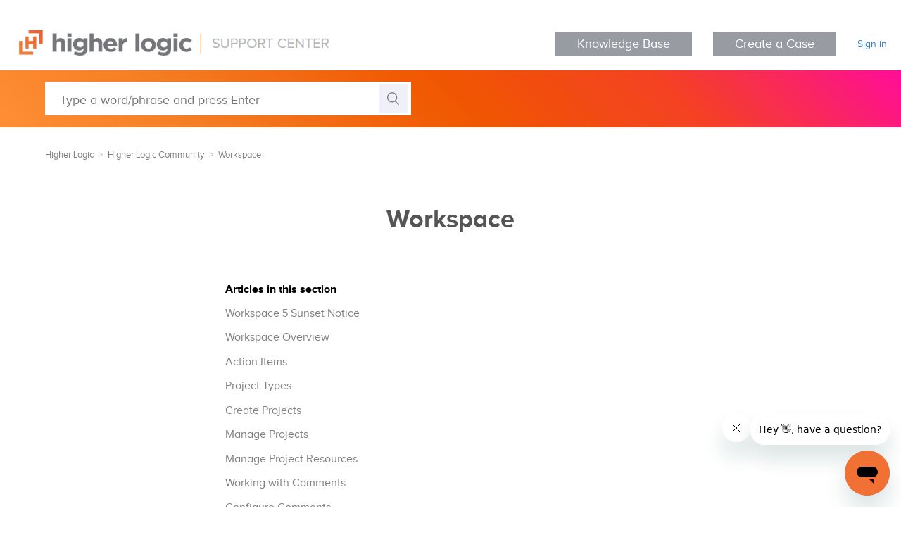

--- FILE ---
content_type: text/html; charset=utf-8
request_url: https://support.higherlogic.com/hc/en-us/sections/360008535351-Workspace
body_size: 4523
content:
<!DOCTYPE html>
<html dir="ltr" lang="en-US">
<head>
  <meta charset="utf-8" />
  <!-- v26880 -->


  <title>Workspace &ndash; Higher Logic</title>

  <meta name="csrf-param" content="authenticity_token">
<meta name="csrf-token" content="">

  <link rel="canonical" href="https://support.higherlogic.com/hc/en-us/sections/360008535351-Workspace">
<link rel="alternate" hreflang="en-us" href="https://support.higherlogic.com/hc/en-us/sections/360008535351-Workspace">
<link rel="alternate" hreflang="x-default" href="https://support.higherlogic.com/hc/en-us/sections/360008535351-Workspace">

  <link rel="stylesheet" href="//static.zdassets.com/hc/assets/application-f34d73e002337ab267a13449ad9d7955.css" media="all" id="stylesheet" />
    <!-- Entypo pictograms by Daniel Bruce — www.entypo.com -->
    <link rel="stylesheet" href="//static.zdassets.com/hc/assets/theming_v1_support-e05586b61178dcde2a13a3d323525a18.css" media="all" />
  <link rel="stylesheet" type="text/css" href="/hc/theming_assets/9270033/360002447391/style.css?digest=44890193945876">

  <link rel="icon" type="image/x-icon" href="/hc/theming_assets/01HZP9KDP00EAMGPW2WT93METF">

    <script src="//static.zdassets.com/hc/assets/jquery-ed472032c65bb4295993684c673d706a.js"></script>
    

  <meta content="width=device-width, initial-scale=1.0" name="viewport" />
<link rel="stylesheet" type="text/css" href="/hc/theming_assets/01HZP9K20P58KA9N89A8E7ZV3W"/>
<link rel="stylesheet" type="text/css" href="/hc/theming_assets/01HZP9K1PS6GF8EG5KPANDRSX2"/>
<link rel="stylesheet" type="text/css" href="/hc/theming_assets/01HZP9K2HDGZWTD8QJZV8B0B23"/>
<link rel="stylesheet" type="text/css" href="/hc/theming_assets/01HZP9K19HCDD5DTZZW9FMVT40"/>
<link rel="stylesheet" type="text/css" href="/hc/theming_assets/01HZP9K06XPHQH82BGS08GRGMR"/>
<link rel="stylesheet" type="text/css" href="/hc/theming_assets/01HZP9K0ZX6DYTC07V8BDT2356"/>
<script src="/hc/theming_assets/01HZP9K1DQTFXP9HYAG08F4D7N"></script>
<script src="/hc/theming_assets/01HZP9K33JZWSD8D1P6X8QDCDQ"></script>
<script src="/hc/theming_assets/01HZP9K2P1BABYNR4R0MRDAHYK"></script>
<script src="/hc/theming_assets/01HZP9K37ZZ2CSR7RSNPGBE5G8"></script>
<script>
$('html').attr('data-mc-target-type','WebHelp2');
$('html').attr('data-mc-runtime-file-type','Topic;Default');
window.Alias = "/hc/theming_assets/01HZP9K0HQ6KNM44ZV1S485GS0";
window.HelpSystem = "/hc/theming_assets/01HZP9K3KA379B18S6G39BH7S9";
window.Synonyms = "/hc/theming_assets/01HZP9K14SREW5KJ16MVAVXFMT";
</script>
<!-- <script src="/hc/theming_assets/01HZP9K3ERAVR9QA7R5J3ZNPC4"></script> -->
<!-- DELETE THESE AFTER CONFIRMING EVERYTHING WORKS PROPERLY 
<link rel="stylesheet" media="all" href="//www.envoydev.co/envoydev/higherlogic/envoy-dev.css" id="stylesheet" />-->


  <script type="text/javascript" src="/hc/theming_assets/9270033/360002447391/script.js?digest=44890193945876"></script>
</head>
<body class="community-enabled">
  
  
  

  <header class="header">
  <div class="logo">
    <a title="Home" href="/hc/en-us">
    	<img src="/hc/theming_assets/01HZP9KDHMC534KD6YGCE7C09F" alt="Higher Logic Help Center home page">
    </a>
  </div>
  <div class="nav-wrapper">
    <span class="icon-menu" tabindex="0" role="button" aria-controls="user-nav" aria-expanded="false" aria-label="Toggle navigation menu"></span>
      	<a href="https://support.higherlogic.com/hc/en-us" target="_blank" class="btn btn-outline" button style="background-color:#999BA2; border-color:#999BA2; color:#FFFFFF">Knowledge Base</a>
    <span class="icon-menu" tabindex="0" role="button" aria-controls="user-nav" aria-expanded="false" aria-label="Toggle navigation menu"></span>
    <nav class="user-nav" id="user-nav">
      
      	<a href="https://higherlogic.zendesk.com/hc/en-us/signin?return_to=/requests/new" target="_blank" class="btn btn-outline" button style="background-color:#999BA2; border-color:#999BA2; color:#FFFFFF">Create a Case</a>
      
    </nav>
      <a class="login" data-auth-action="signin" role="button" rel="nofollow" title="Opens a dialog" href="https://higherlogic.zendesk.com/access?brand_id=360002447391&amp;return_to=https%3A%2F%2Fsupport.higherlogic.com%2Fhc%2Fen-us%2Fsections%2F360008535351-Workspace&amp;locale=en-us">Sign in</a>

  </div>
</header>

  <main role="main">
    <section class="section hero interior-hero">
  <div class="hero-inner">
    <form role="search" class="search search-full" data-search="" action="/hc/en-us/search" accept-charset="UTF-8" method="get"><input type="hidden" name="utf8" value="&#x2713;" autocomplete="off" /><input type="hidden" name="category" id="category" value="360002086051" autocomplete="off" />
<input type="search" name="query" id="query" placeholder="Type a word/phrase and press Enter" aria-label="Type a word/phrase and press Enter" /></form>
  </div>
</section>

<nav class="sub-nav">
  <ol class="breadcrumbs">
  
    <li title="Higher Logic">
      
        <a href="/hc/en-us">Higher Logic</a>
      
    </li>
  
    <li title="Higher Logic Community">
      
        <a href="/hc/en-us/categories/360002086051-Higher-Logic-Community">Higher Logic Community</a>
      
    </li>
  
    <li title="Workspace">
      
        <a href="/hc/en-us/sections/360008535351-Workspace">Workspace</a>
      
    </li>
  
</ol>

</nav>

<div class="container">
  <div class="section-container">
    <section class="section-content">
      <header class="page-header">
        <h1>
          Workspace
          
        </h1>
        
      </header>

      <div class="section-tree">
        <div class="section-tree-content">

          

          
          <h4>Articles in this section</h4>
          <ul class="article-list">
            
            <li class="article-list-item ">
              
              <a href="/hc/en-us/articles/6845184542612-Workspace-5-Sunset-Notice" class="article-list-link">Workspace 5 Sunset Notice</a>
            </li>
            
            <li class="article-list-item ">
              
              <a href="/hc/en-us/articles/360033057331-Workspace-Overview" class="article-list-link">Workspace Overview</a>
            </li>
            
            <li class="article-list-item ">
              
              <a href="/hc/en-us/articles/360033057351-Action-Items" class="article-list-link">Action Items</a>
            </li>
            
            <li class="article-list-item ">
              
              <a href="/hc/en-us/articles/360033057531-Project-Types" class="article-list-link">Project Types</a>
            </li>
            
            <li class="article-list-item ">
              
              <a href="/hc/en-us/articles/360032700152-Create-Projects" class="article-list-link">Create Projects</a>
            </li>
            
            <li class="article-list-item ">
              
              <a href="/hc/en-us/articles/360033057511-Manage-Projects" class="article-list-link">Manage Projects</a>
            </li>
            
            <li class="article-list-item ">
              
              <a href="/hc/en-us/articles/360032700192-Manage-Project-Resources" class="article-list-link">Manage Project Resources</a>
            </li>
            
            <li class="article-list-item ">
              
              <a href="/hc/en-us/articles/360032700052-Working-with-Comments" class="article-list-link">Working with Comments</a>
            </li>
            
            <li class="article-list-item ">
              
              <a href="/hc/en-us/articles/360033057451-Configure-Comments" class="article-list-link">Configure Comments</a>
            </li>
            
            <li class="article-list-item ">
              
              <a href="/hc/en-us/articles/360033057371-Working-with-Ballots" class="article-list-link">Working with Ballots</a>
            </li>
            
            <li class="article-list-item ">
              
              <a href="/hc/en-us/articles/360033057391-Manage-Ballots" class="article-list-link">Manage Ballots</a>
            </li>
            
            <li class="article-list-item ">
              
              <a href="/hc/en-us/articles/360033057431-Recirculation-Ballots" class="article-list-link">Recirculation Ballots</a>
            </li>
            
            <li class="article-list-item ">
              
              <a href="/hc/en-us/articles/360032700132-Upload-Documents" class="article-list-link">Upload Documents</a>
            </li>
            
            <li class="article-list-item ">
              
              <a href="/hc/en-us/articles/360033057491-Organize-Your-Documents" class="article-list-link">Organize Your Documents</a>
            </li>
            
            <li class="article-list-item ">
              
              <a href="/hc/en-us/articles/360032700112-Document-Revisions" class="article-list-link">Document Revisions</a>
            </li>
            
            <li class="article-list-item ">
              
              <a href="/hc/en-us/articles/360033057471-Document-States" class="article-list-link">Document States</a>
            </li>
            
            <li class="article-list-item ">
              
              <a href="/hc/en-us/articles/360032700072-Download-Documents" class="article-list-link">Download Documents</a>
            </li>
            
            <li class="article-list-item ">
              
              <a href="/hc/en-us/articles/4411986258964-Workspace-Reports" class="article-list-link">Workspace Reports</a>
            </li>
            
          </ul>
          

          
        </div>
      </div>
    </section>
  </div>
</div>

  </main>

  <div class="alt-bg with-shadow">
  <div class="container">
    <div class="create-case">
      <h3>Can’t find what you’re looking for?</h3>
      <a class="case" href="/requests/new" target="_blank" >Create a Case</a>
      <a class="email" href="mailto:support@higherlogic.com" target="_blank" >&nbsp;Email Support&nbsp;</a>
      <a class="phone" href="tel:2023604402" target="_blank" >Call US Support</a>
      <a class="email" href="mailto:docs@higherlogic.com?subject=Article suggestion" target="_blank" >Suggest an Article</a>
    </div>
      </div><!-- / container -->
</div><!-- / alt bg -->

<footer class="footer">

  <div class="footer-inner">

    <a title="Home" href="/hc/en-us">
    <img src="/hc/theming_assets/01HZP9KCX4ZF7TBEDJSD66YE61" alt="Higher Logic Help Center home page">
    </a>

    <div class="footer-meta">
      <p>Contact Support<br/>
        <a href="mailto:support@higherlogic.com"><font color="1460AA"><u>support@higherlogic.com</u></font></a><br/>
        <a href="tel:2023604402">202-360-4402</a>  |  Press <b>2</b></p>
    </div>
    
  </div>

  <div class="footer-bottom">
    <p>Copyright &copy; 2026 Higher Logic, LLC. All Rights Reserved.
      <br/>
      <a href="https://www.higherlogic.com/legal/privacy" target="_blank" rel="noopener">Read the Privacy Policy.</a>
    </p>
    <ul class="footer-social">
      <li class="twitter"><a href="https://x.com/HigherLogic" target="_blank" rel="noopener"></a></li>
      <li class="facebook"><a href="http://www.facebook.com/higherlogic" target="_blank" rel="noopener">Facebook</a></li>
   </ul>
  </div>

</footer>

<script src="https://code.jquery.com/ui/1.12.1/jquery-ui.min.js" integrity="sha256-VazP97ZCwtekAsvgPBSUwPFKdrwD3unUfSGVYrahUqU=" crossorigin="anonymous"></script>
<script type="text/javascript" src="/hc/theming_assets/01HZP9KBPZRM3FH929NN1BRQKF"></script>
<script type="text/javascript" src="/hc/theming_assets/01HZP9KB83TVSH97X6HXKFKAQC"></script>
<script type="text/javascript" src="/hc/theming_assets/01HZP9KBD4395J0PPJDXH9KYC7"></script>
<script type="text/javascript" src="//www.envoydev.co/envoydev/higherlogic/dynamic-menu.js"></script>

<script type="text/javascript" src="//www.envoydev.co/envoydev/higherlogic/envoy-dev.js"></script>



  <!-- / -->

  
  <script src="//static.zdassets.com/hc/assets/en-us.bbb3d4d87d0b571a9a1b.js"></script>
  

  <script type="text/javascript">
  /*

    Greetings sourcecode lurker!

    This is for internal Zendesk and legacy usage,
    we don't support or guarantee any of these values
    so please don't build stuff on top of them.

  */

  HelpCenter = {};
  HelpCenter.account = {"subdomain":"higherlogic","environment":"production","name":"Higher Logic"};
  HelpCenter.user = {"identifier":"da39a3ee5e6b4b0d3255bfef95601890afd80709","email":null,"name":"","role":"anonymous","avatar_url":"https://assets.zendesk.com/hc/assets/default_avatar.png","is_admin":false,"organizations":[],"groups":[]};
  HelpCenter.internal = {"asset_url":"//static.zdassets.com/hc/assets/","web_widget_asset_composer_url":"https://static.zdassets.com/ekr/snippet.js","current_session":{"locale":"en-us","csrf_token":null,"shared_csrf_token":null},"usage_tracking":{"event":"section_viewed","data":"[base64]--02f6ff0cebaecdf1e05fb541733a6782747aa73f","url":"https://support.higherlogic.com/hc/activity"},"current_record_id":null,"current_record_url":null,"current_record_title":null,"current_text_direction":"ltr","current_brand_id":360002447391,"current_brand_name":"Higher Logic","current_brand_url":"https://higherlogic.zendesk.com","current_brand_active":true,"current_path":"/hc/en-us/sections/360008535351-Workspace","show_autocomplete_breadcrumbs":true,"user_info_changing_enabled":false,"has_user_profiles_enabled":true,"has_end_user_attachments":true,"user_aliases_enabled":false,"has_anonymous_kb_voting":true,"has_multi_language_help_center":true,"show_at_mentions":true,"embeddables_config":{"embeddables_web_widget":true,"embeddables_help_center_auth_enabled":true,"embeddables_connect_ipms":false},"answer_bot_subdomain":"static","gather_plan_state":"subscribed","has_article_verification":true,"has_gather":true,"has_ckeditor":false,"has_community_enabled":true,"has_community_badges":true,"has_community_post_content_tagging":false,"has_gather_content_tags":true,"has_guide_content_tags":true,"has_user_segments":true,"has_answer_bot_web_form_enabled":false,"has_garden_modals":false,"theming_cookie_key":"hc-da39a3ee5e6b4b0d3255bfef95601890afd80709-2-preview","is_preview":false,"has_search_settings_in_plan":true,"theming_api_version":1,"theming_settings":{"brand_color":"rgba(245, 133, 46, 1)","brand_text_color":"#FFFFFF","text_color":"rgba(0, 0, 0, 1)","link_color":"rgba(98, 165, 228, 1)","background_color":"#FFFFFF","heading_font":"-apple-system, BlinkMacSystemFont, 'Segoe UI', Helvetica, Arial, sans-serif","text_font":"-apple-system, BlinkMacSystemFont, 'Segoe UI', Helvetica, Arial, sans-serif","logo":"/hc/theming_assets/01HZP9KDHMC534KD6YGCE7C09F","favicon":"/hc/theming_assets/01HZP9KDP00EAMGPW2WT93METF","homepage_background_image":"/hc/theming_assets/01HZP9KDXPSTGRMGAWTXA375C9","community_background_image":"/hc/theming_assets/01HZP9KE3S0DJY2WTXNFK3N9JB","community_image":"/hc/theming_assets/01HZP9KE98RYCFJDXNPB954HGT","instant_search":false,"scoped_kb_search":true,"scoped_community_search":true,"show_recent_activity":true,"show_articles_in_section":false,"show_article_author":false,"show_article_comments":false,"show_follow_article":false,"show_recently_viewed_articles":false,"show_related_articles":true,"show_article_sharing":false,"show_follow_section":true,"show_follow_post":true,"show_post_sharing":true,"show_follow_topic":true},"has_pci_credit_card_custom_field":true,"help_center_restricted":false,"is_assuming_someone_else":false,"flash_messages":[],"user_photo_editing_enabled":true,"user_preferred_locale":"en-us","base_locale":"en-us","login_url":"https://higherlogic.zendesk.com/access?brand_id=360002447391\u0026return_to=https%3A%2F%2Fsupport.higherlogic.com%2Fhc%2Fen-us%2Fsections%2F360008535351-Workspace","has_alternate_templates":true,"has_custom_statuses_enabled":false,"has_hc_generative_answers_setting_enabled":true,"has_generative_search_with_zgpt_enabled":false,"has_suggested_initial_questions_enabled":false,"has_guide_service_catalog":true,"has_service_catalog_search_poc":false,"has_service_catalog_itam":false,"has_csat_reverse_2_scale_in_mobile":false,"has_knowledge_navigation":false,"has_unified_navigation":false,"has_unified_navigation_eap_access":false,"has_csat_bet365_branding":false,"version":"v26880","dev_mode":false};
</script>

  
  <script src="//static.zdassets.com/hc/assets/moment-3b62525bdab669b7b17d1a9d8b5d46b4.js"></script>
  <script src="//static.zdassets.com/hc/assets/hc_enduser-9d4172d9b2efbb6d87e4b5da3258eefa.js"></script>
  
  
</body>
</html>

--- FILE ---
content_type: image/svg+xml
request_url: https://support.higherlogic.com/hc/theming_assets/01HZP9K8KX5J6QWG04GJTJSKBR
body_size: -100
content:
<?xml version="1.0" encoding="utf-8"?>
<!-- Generator: Adobe Illustrator 23.0.6, SVG Export Plug-In . SVG Version: 6.00 Build 0)  -->
<svg version="1.1" id="Layer_1" xmlns="http://www.w3.org/2000/svg" xmlns:xlink="http://www.w3.org/1999/xlink" x="0px" y="0px"
	 viewBox="0 0 37.9 37.9" style="enable-background:new 0 0 37.9 37.9;" xml:space="preserve">
<style type="text/css">
	.st0{fill:#AAA9AC;}
	.st1{fill:#FFFFFF;}
</style>
<circle class="st0" cx="19" cy="19" r="19"/>
<path class="st1" d="M20.7,15.4l-0.2-2.9c0-1.4,0.4-2.4,2.4-2.4l3.1,0V5.9c-0.4-0.1-1.4-0.3-3.1-0.3c-3.6,0-6.7,2.5-6.7,6.6l0.1,3.2
	h-4.5v4.5h4.5v12.5h4.5V19.8h4.5l0.9-4.5H20.7z"/>
</svg>


--- FILE ---
content_type: image/svg+xml
request_url: https://support.higherlogic.com/hc/theming_assets/01K8KFKNH7YT0CWPWFC425B59J
body_size: -293
content:
<svg id="Layer_1" xmlns="http://www.w3.org/2000/svg" version="1.1" viewBox="0 0 37.9 37.9">
  
  <defs>
    <style>
      .st0 {
        fill: #fff;
      }

      .st1 {
        fill: #aaa9ac;
      }
    </style>
  </defs>
  <circle class="st1" cx="19" cy="19" r="19"/>
  <path class="st0" d="M21.2,17.3l8-9.3h-1.9l-7,8.1-5.6-8.1h-6.4l8.4,12.3-8.4,9.8h1.9l7.4-8.6,5.9,8.6h6.4l-8.7-12.7h0ZM18.6,20.3l-.9-1.2-6.8-9.7h2.9l5.5,7.8.9,1.2,7.1,10.2h-2.9l-5.8-8.3h0Z"/>
</svg>